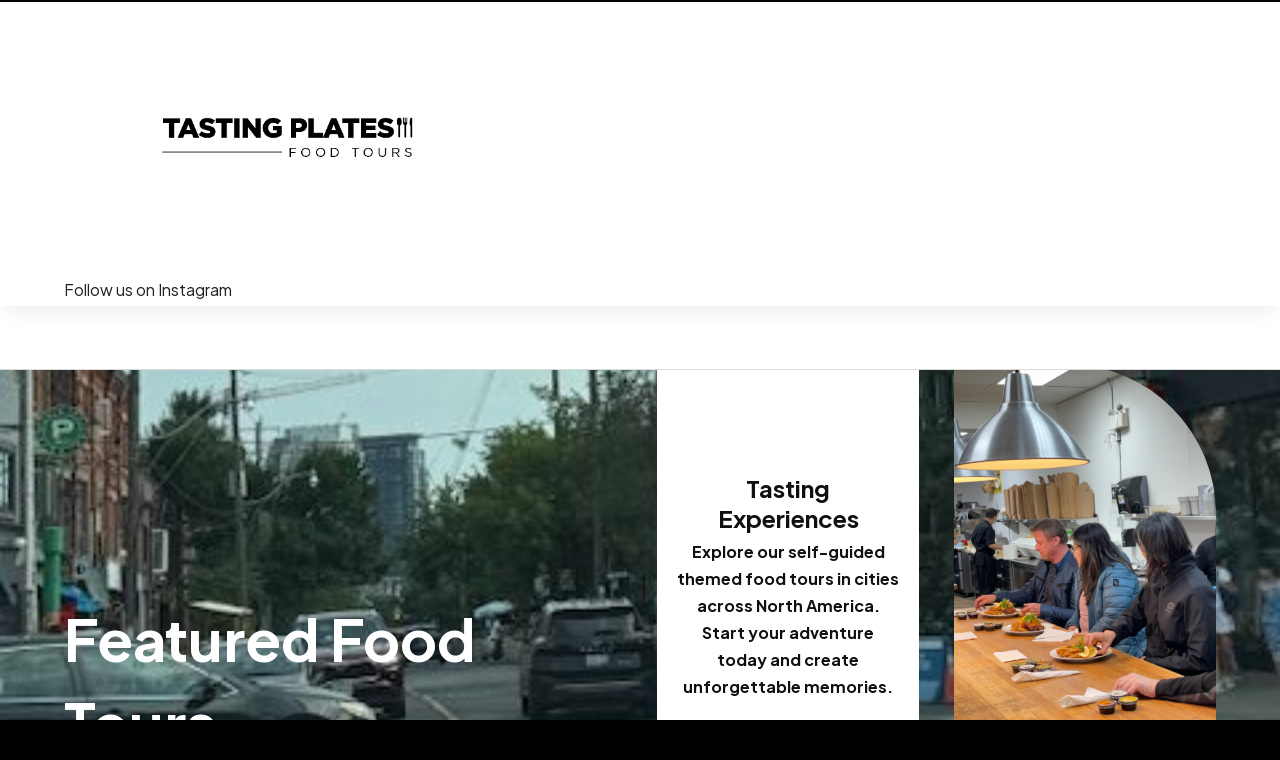

--- FILE ---
content_type: text/css
request_url: https://tastingplatesyvr.com/wp-content/et-cache/987514646/et-core-unified-tb-987514669-tb-987514673-tb-987514672-deferred-987514646.min.css?ver=1769357001
body_size: 1945
content:
.et_pb_section_0_tb_footer.et_pb_section{padding-top:0px}.et_pb_section_0_tb_footer{background:var(--color2)}.et_pb_section_0_tb_footer.section_has_divider.et_pb_top_divider .et_pb_top_inside_divider{background-image:url([data-uri]);background-size:100% 100px;top:0;height:100px;z-index:1;transform:scale(1,1)}.et_pb_row_0_tb_footer.et_pb_row{padding-top:150px!important;padding-top:150px}.et_pb_row_0_tb_footer,body #page-container .et-db #et-boc .et-l .et_pb_row_0_tb_footer.et_pb_row,body.et_pb_pagebuilder_layout.single #page-container #et-boc .et-l .et_pb_row_0_tb_footer.et_pb_row,body.et_pb_pagebuilder_layout.single.et_full_width_page #page-container #et-boc .et-l .et_pb_row_0_tb_footer.et_pb_row,.et_pb_row_1_tb_footer,body #page-container .et-db #et-boc .et-l .et_pb_row_1_tb_footer.et_pb_row,body.et_pb_pagebuilder_layout.single #page-container #et-boc .et-l .et_pb_row_1_tb_footer.et_pb_row,body.et_pb_pagebuilder_layout.single.et_full_width_page #page-container #et-boc .et-l .et_pb_row_1_tb_footer.et_pb_row{width:90%;max-width:1400px}.et_pb_blurb_0_tb_footer.et_pb_blurb .et_pb_module_header,.et_pb_blurb_0_tb_footer.et_pb_blurb .et_pb_module_header a{font-family:'Plus Jakarta Sans',Helvetica,Arial,Lucida,sans-serif}.et_pb_blurb_0_tb_footer.et_pb_blurb{font-family:'Plus Jakarta Sans',Helvetica,Arial,Lucida,sans-serif;font-size:16px;color:#FFFFFF!important;font-weight:400}.et_pb_blurb_0_tb_footer.et_pb_blurb .et_pb_main_blurb_image{width:200px}.et_pb_blurb_1_tb_footer.et_pb_blurb .et_pb_module_header,.et_pb_blurb_0_tb_footer.et_pb_blurb .et_pb_blurb_content{font-weight:400}.et_pb_blurb_0_tb_footer .et_pb_blurb_content{text-align:left;max-width:100%}.et_pb_blurb_0_tb_footer.et_pb_blurb .et_pb_image_wrap{margin:auto auto auto 0}.et_pb_button_0_tb_footer_wrapper .et_pb_button_0_tb_footer,.et_pb_button_0_tb_footer_wrapper .et_pb_button_0_tb_footer:hover{padding-top:11px!important;padding-right:24px!important;padding-bottom:11px!important;padding-left:24px!important}.et_pb_button_0_tb_footer_wrapper,.et_pb_button_6_tb_footer_wrapper,ul.et_pb_social_media_follow_0_tb_footer{margin-bottom:0px!important}body #page-container .et_pb_section .et_pb_button_0_tb_footer{color:#FFFFFF!important;border-width:0px!important;font-size:17px;font-family:'Plus Jakarta Sans',Helvetica,Arial,Lucida,sans-serif!important}body #page-container .et_pb_section .et_pb_button_0_tb_footer:hover{color:#000000!important}body #page-container .et_pb_section .et_pb_button_6_tb_footer:before,body #page-container .et_pb_section .et_pb_button_6_tb_footer:after,body #page-container .et_pb_section .et_pb_button_2_tb_footer:before,body #page-container .et_pb_section .et_pb_button_2_tb_footer:after,body #page-container .et_pb_section .et_pb_button_5_tb_footer:before,body #page-container .et_pb_section .et_pb_button_5_tb_footer:after,body #page-container .et_pb_section .et_pb_button_0_tb_footer:before,body #page-container .et_pb_section .et_pb_button_0_tb_footer:after,body #page-container .et_pb_section .et_pb_button_3_tb_footer:before,body #page-container .et_pb_section .et_pb_button_3_tb_footer:after,body #page-container .et_pb_section .et_pb_button_4_tb_footer:before,body #page-container .et_pb_section .et_pb_button_4_tb_footer:after,body #page-container .et_pb_section .et_pb_button_1_tb_footer:before,body #page-container .et_pb_section .et_pb_button_1_tb_footer:after{display:none!important}.et_pb_button_0_tb_footer{transition:color 300ms ease 0ms;background:var(--color1);border-radius:5px 0 0 20px!important;position:relative;z-index:1;transition:all 0.5s ease 0s!important}.et_pb_button_0_tb_footer:hover{background:#fff!important}.et_pb_button_4_tb_footer,.et_pb_button_4_tb_footer:after,.et_pb_button_2_tb_footer,.et_pb_button_2_tb_footer:after,.et_pb_button_5_tb_footer,.et_pb_button_5_tb_footer:after,.et_pb_button_1_tb_footer,.et_pb_button_1_tb_footer:after,.et_pb_button_3_tb_footer,.et_pb_button_3_tb_footer:after,.et_pb_button_0_tb_footer,.et_pb_button_0_tb_footer:after,.et_pb_button_6_tb_footer,.et_pb_button_6_tb_footer:after{transition:all 300ms ease 0ms}.et_pb_divider_2_tb_footer,.et_pb_divider_1_tb_footer,.et_pb_divider_0_tb_footer{height:0px;margin-bottom:27px!important;width:25px}.et_pb_divider_1_tb_footer:before,.et_pb_divider_0_tb_footer:before{border-top-color:var(--color1)!important;border-top-color:#2EA3F2;border-top-width:3px}.et_pb_text_0_tb_footer h4{font-family:'Plus Jakarta Sans',Helvetica,Arial,Lucida,sans-serif;font-weight:700;font-size:20px;color:#FFFFFF!important}.et_pb_text_1_tb_footer,.et_pb_text_0_tb_footer{margin-bottom:6px!important}.et_pb_button_1_tb_footer_wrapper .et_pb_button_1_tb_footer,.et_pb_button_1_tb_footer_wrapper .et_pb_button_1_tb_footer:hover,.et_pb_button_2_tb_footer_wrapper .et_pb_button_2_tb_footer,.et_pb_button_2_tb_footer_wrapper .et_pb_button_2_tb_footer:hover,.et_pb_button_4_tb_footer_wrapper .et_pb_button_4_tb_footer,.et_pb_button_4_tb_footer_wrapper .et_pb_button_4_tb_footer:hover,.et_pb_button_3_tb_footer_wrapper .et_pb_button_3_tb_footer,.et_pb_button_3_tb_footer_wrapper .et_pb_button_3_tb_footer:hover,.et_pb_button_5_tb_footer_wrapper .et_pb_button_5_tb_footer,.et_pb_button_5_tb_footer_wrapper .et_pb_button_5_tb_footer:hover{padding-top:0px!important;padding-right:0px!important;padding-bottom:0px!important;padding-left:0px!important}.et_pb_button_5_tb_footer_wrapper,.et_pb_button_4_tb_footer_wrapper,.et_pb_button_1_tb_footer_wrapper,.et_pb_button_3_tb_footer_wrapper,.et_pb_button_2_tb_footer_wrapper{margin-bottom:20px!important}body #page-container .et_pb_section .et_pb_button_1_tb_footer,body #page-container .et_pb_section .et_pb_button_2_tb_footer,body #page-container .et_pb_section .et_pb_button_5_tb_footer,body #page-container .et_pb_section .et_pb_button_4_tb_footer,body #page-container .et_pb_section .et_pb_button_3_tb_footer{border-width:0px!important;border-radius:0px;font-size:16px;font-family:'Plus Jakarta Sans',Helvetica,Arial,Lucida,sans-serif!important;background-color:RGBA(255,255,255,0)}.et_pb_button_3_tb_footer,.et_pb_button_2_tb_footer,.et_pb_button_5_tb_footer,.et_pb_button_1_tb_footer,.et_pb_button_4_tb_footer{font-weight:400;color:#fff}.et_pb_button_2_tb_footer:hover,.et_pb_button_1_tb_footer:hover,.et_pb_button_5_tb_footer:hover,.et_pb_button_4_tb_footer:hover,.et_pb_button_3_tb_footer:hover{color:var(--color1)}.et_pb_text_1_tb_footer h4{font-family:'Plus Jakarta Sans',Helvetica,Arial,Lucida,sans-serif;font-weight:700;font-size:24px;color:#FFFFFF!important;line-height:32px}.et_pb_divider_2_tb_footer:before{border-top-color:var(--color1)!important;border-top-color:#2EA3F2;border-top-width:3px}.et_pb_blurb_1_tb_footer.et_pb_blurb .et_pb_module_header,.et_pb_blurb_1_tb_footer.et_pb_blurb .et_pb_module_header a{font-family:'Plus Jakarta Sans',Helvetica,Arial,Lucida,sans-serif;font-size:17px;color:#FFFFFF!important}.et_pb_blurb_1_tb_footer.et_pb_blurb p{line-height:30px}.et_pb_blurb_1_tb_footer.et_pb_blurb{font-family:'Plus Jakarta Sans',Helvetica,Arial,Lucida,sans-serif;font-size:18px;color:#FFFFFF!important;line-height:30px;margin-bottom:30px!important}.et_pb_blurb_1_tb_footer .et_pb_blurb_content{max-width:100%}.et_pb_blurb_1_tb_footer .et-pb-icon{color:#2EA3F2;font-family:FontAwesome!important;font-weight:400!important}.et_pb_row_1_tb_footer{border-top-width:1px;border-top-color:#335c84}.et_pb_row_1_tb_footer.et_pb_row{padding-bottom:0px!important;padding-bottom:0px}.et_pb_column_4_tb_footer{display:flex}.et_pb_text_2_tb_footer.et_pb_text a,.et_pb_text_2_tb_footer.et_pb_text{color:#FFFFFF!important}.et_pb_text_2_tb_footer{font-family:'Plus Jakarta Sans',Helvetica,Arial,Lucida,sans-serif;font-size:16px;margin-bottom:0px!important;font-weight:400}.et_pb_text_2_tb_footer a{text-decoration:underline;-webkit-text-decoration-color:rgba(255,255,255,0.28);text-decoration-color:rgba(255,255,255,0.28)}.et_pb_button_6_tb_footer_wrapper .et_pb_button_6_tb_footer,.et_pb_button_6_tb_footer_wrapper .et_pb_button_6_tb_footer:hover{padding-top:0px!important;padding-right:0px!important;padding-bottom:0px!important;padding-left:20px!important}body #page-container .et_pb_section .et_pb_button_6_tb_footer{color:#FFFFFF!important;border-width:0px!important;border-radius:0px;font-size:16px;font-family:'Plus Jakarta Sans',Helvetica,Arial,Lucida,sans-serif!important;background-color:RGBA(255,255,255,0)}.et_pb_button_6_tb_footer{font-weight:400;pointer-events:none}.et_pb_social_media_follow .et_pb_social_media_follow_network_1_tb_footer .icon:before,.et_pb_social_media_follow .et_pb_social_media_follow_network_0_tb_footer .icon:before{transition:color 300ms ease 0ms}.et_pb_social_media_follow .et_pb_social_media_follow_network_0_tb_footer.et_pb_social_icon .icon:before,.et_pb_social_media_follow .et_pb_social_media_follow_network_1_tb_footer.et_pb_social_icon .icon:before{color:rgba(255,255,255,0.27)}.et_pb_social_media_follow .et_pb_social_media_follow_network_1_tb_footer.et_pb_social_icon:hover .icon:before,.et_pb_social_media_follow .et_pb_social_media_follow_network_0_tb_footer.et_pb_social_icon:hover .icon:before{color:#FFFFFF}ul.et_pb_social_media_follow_0_tb_footer li{margin:0}.et_pb_column_1_tb_footer,.et_pb_column_2_tb_footer,.et_pb_column_0_tb_footer{padding-top:50px}.et_pb_column_3_tb_footer{border-radius:16px 16px 16px 16px;overflow:hidden;border-width:8px;border-color:#FFFFFF;padding-top:30px;padding-right:30px;padding-bottom:30px;padding-left:30px}.et_pb_social_media_follow_network_0_tb_footer.et_pb_social_icon a.icon,.et_pb_social_media_follow_network_1_tb_footer.et_pb_social_icon a.icon{border-radius:100px 100px 100px 100px;border-width:1px;border-color:rgba(255,255,255,0.3)}.et_pb_social_media_follow li.et_pb_social_media_follow_network_1_tb_footer a,.et_pb_social_media_follow li.et_pb_social_media_follow_network_0_tb_footer a{padding-top:2px;padding-right:2px;padding-bottom:2px;padding-left:2px;width:auto;height:auto}.et_pb_social_media_follow_network_1_tb_footer a.icon{background-color:RGBA(255,255,255,0)!important}@media only screen and (min-width:981px){.et_pb_column_0_tb_footer{width:40%!important}.et_pb_column_3_tb_footer{margin-top:-150px;width:50%!important;background:var(--color2)}.et_pb_column_5_tb_footer{display:flex;justify-content:flex-end;align-items:center;gap:20px}}@media only screen and (max-width:980px){.et_pb_row_0_tb_footer.et_pb_row{padding-top:50px!important;padding-top:50px!important}.et_pb_row_1_tb_footer{border-top-width:1px;border-top-color:#335c84;display:flex;flex-direction:column-reverse}.et_pb_column_5_tb_footer{justify-content:flex-start;display:flex;align-items:center;gap:20px}.et_pb_button_6_tb_footer_wrapper .et_pb_button_6_tb_footer,.et_pb_button_6_tb_footer_wrapper .et_pb_button_6_tb_footer:hover{padding-top:0px!important;padding-right:0px!important;padding-bottom:0px!important;padding-left:0px!important}ul.et_pb_social_media_follow_0_tb_footer{margin-top:20px!important;margin-bottom:20px!important}}@media only screen and (min-width:768px) and (max-width:980px){.et_pb_column_0_tb_footer{width:50%!important}.et_pb_column_3_tb_footer{margin-top:-0;width:100%!important;background:var(--color2)}}@media only screen and (max-width:767px){.et_pb_section_0_tb_footer.et_pb_section{padding-top:50px}.et_pb_row_0_tb_footer.et_pb_row{padding-top:0px!important;padding-top:0px!important}.et_pb_column_0_tb_footer{width:100%!important;margin-bottom:0!important}.et_pb_column_1_tb_footer{margin-bottom:0!important;width:50%!important;float:left}.et_pb_column_2_tb_footer{width:50%!important;float:left}.et_pb_row_1_tb_footer{border-top-width:1px;border-top-color:#335c84;display:flex;flex-direction:column-reverse}.et_pb_column_5_tb_footer{justify-content:flex-start;display:flex;align-items:center;gap:20px}.et_pb_button_6_tb_footer_wrapper .et_pb_button_6_tb_footer,.et_pb_button_6_tb_footer_wrapper .et_pb_button_6_tb_footer:hover{padding-top:0px!important;padding-right:0px!important;padding-bottom:0px!important;padding-left:0px!important}.et_pb_column_3_tb_footer{padding-top:25px;padding-right:20px;padding-bottom:25px;padding-left:20px;width:100%!important;background:var(--color2)}}